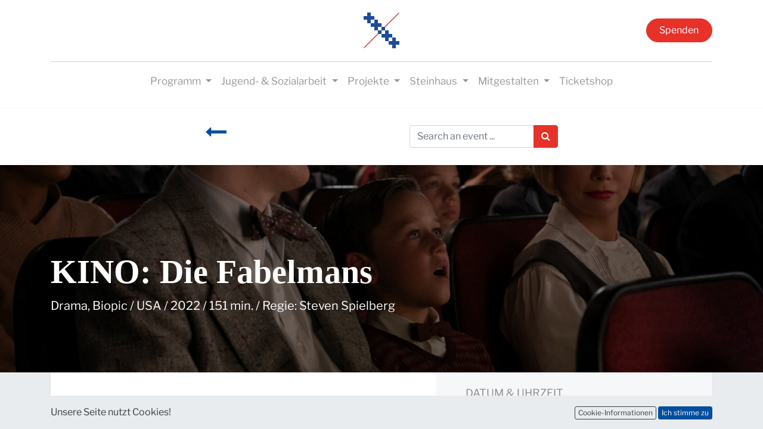

--- FILE ---
content_type: text/html; charset=utf-8
request_url: https://www.steinhaus-bautzen.de/event/kino-die-fabelmans-2023-05-17-303/register
body_size: 9327
content:

    
    
    <!DOCTYPE html>
        
        
            
        
    <html lang="de-DE" data-website-id="1" data-oe-company-name="Steinhaus e. V.">
            
        
            
                
            
            
            
            
                
            
        
        
    <head>
                <meta charset="utf-8"/>
                <meta http-equiv="X-UA-Compatible" content="IE=edge,chrome=1"/>
    <meta name="viewport" content="width=device-width, initial-scale=1, user-scalable=no"/>
        <meta name="generator" content="Odoo"/>
        
        
        
            
            
            
        <meta name="description" content="Drama, Biopic / USA / 2022 / 151 min. / Regie: Steven Spielberg"/>
        
        
            
            
            
            
                
                    
                        <meta property="og:type" content="website"/>
                    
                
                    
                        <meta property="og:title" content="KINO: Die Fabelmans"/>
                    
                
                    
                        <meta property="og:site_name" content="Steinhaus e. V."/>
                    
                
                    
                        <meta property="og:url" content="https://www.steinhaus-bautzen.de/event/kino-die-fabelmans-2023-05-17-303/register"/>
                    
                
                    
                        <meta property="og:image" content="https://www.steinhaus-bautzen.de/web/image/7296-0c85c0c6/TEMP_SHKino_Fablemans_01_2022%20Universal%20Pictures_HP.jpeg"/>
                    
                
                    
                        <meta property="og:description" content="Drama, Biopic / USA / 2022 / 151 min. / Regie: Steven Spielberg"/>
                    
                
            
            
            
            
                
                    <meta name="twitter:card" content="summary"/>
                
                    <meta name="twitter:title" content="KINO: Die Fabelmans"/>
                
                    <meta name="twitter:image" content="https://www.steinhaus-bautzen.de/web/image/7296-0c85c0c6/TEMP_SHKino_Fablemans_01_2022%20Universal%20Pictures_HP.jpeg"/>
                
                    <meta name="twitter:description" content="Drama, Biopic / USA / 2022 / 151 min. / Regie: Steven Spielberg"/>
                
            
        

        
            
            
        
        <link rel="canonical" href="http://www.steinhaus-bautzen.de/event/kino-die-fabelmans-2023-05-17-303/register"/>

        <title> KINO: Die Fabelmans | Steinhaus Bautzen </title>
                <link type="image/x-icon" rel="shortcut icon" href="/web/image/website/1/favicon?unique=8dc6228"/>
    <link rel="preload" href="/web/static/lib/fontawesome/fonts/fontawesome-webfont.woff2?v=4.7.0" as="font" crossorigin=""/>
    <link type="text/css" rel="stylesheet" href="/web/content/8998-b631d66/1/web.assets_common.css" data-asset-xmlid="web.assets_common" data-asset-version="b631d66"/>
    <link type="text/css" rel="stylesheet" href="/web/content/9014-d3cf877/1/web.assets_frontend.css" data-asset-xmlid="web.assets_frontend" data-asset-version="d3cf877"/>
        
    
  

                <script type="text/javascript">
                    var odoo = {
                        csrf_token: "7765bedfc2e133ecb32c0e6b9d72747ea30fac73o1801170376",
                        debug: "",
                    };
                </script>
    <script type="text/javascript">
                odoo.session_info = {"is_admin": false, "is_system": false, "is_website_user": true, "user_id": false, "is_frontend": true, "translationURL": "/website/translations", "cache_hashes": {"translations": "48c25c49af7a18274b0272d2d16d1e1f65f531fc"}, "lang_url_code": "de"};
                if (!/(^|;\s)tz=/.test(document.cookie)) {
                    const userTZ = Intl.DateTimeFormat().resolvedOptions().timeZone;
                    document.cookie = `tz=${userTZ}; path=/`;
                }
            </script>
    <script defer="defer" type="text/javascript" src="/web/content/9017-b943ed9/1/web.assets_common_minimal_js.js" data-asset-xmlid="web.assets_common_minimal_js" data-asset-version="b943ed9"></script>
    <script defer="defer" type="text/javascript" src="/web/content/9018-11ee4f4/1/web.assets_frontend_minimal_js.js" data-asset-xmlid="web.assets_frontend_minimal_js" data-asset-version="11ee4f4"></script>
    
        
    
    <script defer="defer" type="text/javascript" data-src="/web/content/9024-e552d9b/1/web.assets_common_lazy.js" data-asset-xmlid="web.assets_common_lazy" data-asset-version="e552d9b"></script>
    <script defer="defer" type="text/javascript" data-src="/web/content/9025-a726611/1/web.assets_frontend_lazy.js" data-asset-xmlid="web.assets_frontend_lazy" data-asset-version="a726611"></script>
        
    
  

                
            
            
    <link rel="manifest" href="/event/manifest.webmanifest" crossorigin="use-credentials"/>
    <link rel="apple-touch-icon" href="/web/image/website/1/app_icon/192x192?unique=8dc6228"/>
    <meta name="theme-color" content="#875A7B"/>

        
            
        
    </head>
            <body class="">
                
        
    
            
        <div id="wrapwrap" class="event   ">
      <header id="top" data-anchor="true" data-name="Header" class="  o_header_fixed o_hoverable_dropdown">
        <nav data-name="Navbar" class="navbar navbar-expand-lg navbar-light flex-lg-column o_colored_level o_cc shadow-sm py-0">
            <div id="top_menu_container" class="container align-items-center flex-row flex-wrap">
                
                <div class="o_header_centered_logo">
                    <div class="oe_structure oe_structure_solo" id="oe_structure_header_vertical_1">
      
    </div>
  </div>
                
                
    <a href="/" class="navbar-brand logo m-0">
            <span role="img" aria-label="Logo of Steinhaus Bautzen" title="Steinhaus Bautzen"><img src="/web/image/website/1/logo/Steinhaus%20Bautzen?unique=8dc6228" class="img img-fluid" alt="Steinhaus Bautzen" loading="lazy"/></span>
        </a>
    

                
                <div class="o_header_centered_logo text-right">
                    <div class="oe_structure oe_structure_solo" id="oe_structure_header_vertical_2">
      <section class="s_text_block o_colored_level undefined bg-o-color-4 pt0 pb0" data-snippet="s_text_block" data-name="Text" style="">
        <div class="s_allow_columns container">
          <a href="/spende#scrollTop=0" class="btn btn-fill-primary rounded-circle">Spenden</a>
        </div>
      </section>
    </div>
  </div>
                
                
    <button type="button" data-toggle="collapse" data-target="#top_menu_collapse" class="navbar-toggler my-3">
        <span class="navbar-toggler-icon o_not_editable"></span>
    </button>

                
                
                
                <div id="top_menu_collapse" class="collapse navbar-collapse flex-wrap">
                    <div class="oe_structure w-100 oe_structure_solo" id="oe_structure_header_vertical_3">
      <section class="s_text_block o_colored_level" data-snippet="s_text_block" data-name="Text">
        <div class="container">
          <div class="s_hr w-100 text-left pb4 pt16" data-name="Separator">
            <hr class="w-100 mx-auto" style="border-top-width: 1px; border-right-color: ; border-bottom-color: ; border-left-color: ; border-top-color: rgb(206, 212, 218) !important;"/>
          </div>
        </div>
      </section>
    </div>
  
                    
    <ul id="top_menu" class="nav navbar-nav o_menu_loading mx-auto">
        
                        
                        
                        
                            
    
    
    <li class="nav-item dropdown  ">
        <a data-toggle="dropdown" href="#" class="nav-link dropdown-toggle ">
            <span>Programm</span>
        </a>
        <ul class="dropdown-menu" role="menu">
            
                
    
    <li class="">
        <a role="menuitem" href="/events" class="dropdown-item ">
            <span>ALLE TERMINE</span>
        </a>
    </li>
    

            
                
    
    <li class="">
        <a role="menuitem" href="/event?tags=%5B1%5D" class="dropdown-item ">
            <span>Kino</span>
        </a>
    </li>
    

            
                
    
    <li class="">
        <a role="menuitem" href="/event?tags=%5B13%2C+2%5D" class="dropdown-item ">
            <span>Musik</span>
        </a>
    </li>
    

            
                
    
    <li class="">
        <a role="menuitem" href="/event?tags=%5B4%2C+13%5D" class="dropdown-item ">
            <span>Tanz / Theater</span>
        </a>
    </li>
    

            
                
    
    <li class="">
        <a role="menuitem" href="/event?tags=%5B3%2C+13%5D" class="dropdown-item ">
            <span>Kleinkunst / Comedy</span>
        </a>
    </li>
    

            
                
    
    <li class="">
        <a role="menuitem" href="/event?tags=%5B5%2C+10%2C+6%2C+7%5D" class="dropdown-item ">
            <span>Literatur / Ausstellungen / Vorträge</span>
        </a>
    </li>
    

            
                
    
    <li class="">
        <a role="menuitem" href="/staendiges" class="dropdown-item ">
            <span>Kurse / Workshops / Ständiges</span>
        </a>
    </li>
    

            
                
    
    <li class="">
        <a role="menuitem" href="/event?tags=%5B14%5D" class="dropdown-item ">
            <span>digitale Medien / Mediennetzwerk</span>
        </a>
    </li>
    

            
                
    
    <li class="">
        <a role="menuitem" href="/event?tags=%5B19%5D" class="dropdown-item ">
            <span>Demokratisch engagiert in Bautzen</span>
        </a>
    </li>
    

            
        </ul>
    </li>

                        
                            
    
    
    <li class="nav-item dropdown  ">
        <a data-toggle="dropdown" href="#" class="nav-link dropdown-toggle ">
            <span>Jugend- &amp; Sozialarbeit</span>
        </a>
        <ul class="dropdown-menu" role="menu">
            
                
    
    <li class="">
        <a role="menuitem" href="/jc" class="dropdown-item ">
            <span>Jugendclub</span>
        </a>
    </li>
    

            
                
    
    <li class="">
        <a role="menuitem" href="/mja-land" class="dropdown-item ">
            <span>Mobile Jugendarbeit Land</span>
        </a>
    </li>
    

            
                
    
    <li class="">
        <a role="menuitem" href="/prochancebautzen" class="dropdown-item ">
            <span>Mobile Jugendarbeit ProChance Bautzen</span>
        </a>
    </li>
    

            
                
    
    <li class="">
        <a role="menuitem" href="/schulsozialarbeit" class="dropdown-item ">
            <span>Schulsozialarbeit</span>
        </a>
    </li>
    

            
        </ul>
    </li>

                        
                            
    
    
    <li class="nav-item dropdown  ">
        <a data-toggle="dropdown" href="#" class="nav-link dropdown-toggle ">
            <span>Projekte</span>
        </a>
        <ul class="dropdown-menu" role="menu">
            
                
    
    <li class="">
        <a role="menuitem" href="/zukunftkultur" class="dropdown-item ">
            <span>PLSN Zukunft Kultur</span>
        </a>
    </li>
    

            
                
    
    <li class="">
        <a role="menuitem" href="/pop2go" class="dropdown-item ">
            <span>PopToGo</span>
        </a>
    </li>
    

            
                
    
    <li class="">
        <a role="menuitem" href="/demokratisch-engagiert-in-bautzen" class="dropdown-item ">
            <span>Demokratisch engagiert in Bautzen</span>
        </a>
    </li>
    

            
                
    
    <li class="">
        <a role="menuitem" href="/mediennetzwerk" class="dropdown-item ">
            <span>Medienkompetenzförderung</span>
        </a>
    </li>
    

            
                
    
    <li class="">
        <a role="menuitem" href="/digitalpakt-alter" class="dropdown-item ">
            <span>Digitalpakt Alter</span>
        </a>
    </li>
    

            
                
    
    <li class="">
        <a role="menuitem" href="https://www.engagiertes-bautzen.de/" class="dropdown-item ">
            <span>Engagiertes Bautzen 🔗</span>
        </a>
    </li>
    

            
                
    
    <li class="">
        <a role="menuitem" href="https://www.engagiertes-bautzen.de/profil/detail/2-Gemeinsam-in-Bautzen" class="dropdown-item ">
            <span>Gemeinsam in Bautzen 🔗</span>
        </a>
    </li>
    

            
        </ul>
    </li>

                        
                            
    
    
    <li class="nav-item dropdown  ">
        <a data-toggle="dropdown" href="#" class="nav-link dropdown-toggle ">
            <span>Steinhaus</span>
        </a>
        <ul class="dropdown-menu" role="menu">
            
                
    
    <li class="">
        <a role="menuitem" href="/ueber-uns" class="dropdown-item ">
            <span>Über uns</span>
        </a>
    </li>
    

            
                
    
    <li class="">
        <a role="menuitem" href="/ueber-uns#RAEUME" class="dropdown-item ">
            <span>Räume &amp; Ausstattung</span>
        </a>
    </li>
    

            
                
    
    <li class="">
        <a role="menuitem" href="/ueber-uns#TEAM" class="dropdown-item ">
            <span>Team</span>
        </a>
    </li>
    

            
                
    
    <li class="">
        <a role="menuitem" href="/ueber-uns#OEFFNUNGSZEITEN" class="dropdown-item ">
            <span>Öffnungszeiten &amp; Anfahrt</span>
        </a>
    </li>
    

            
                
    
    <li class="">
        <a role="menuitem" href="/ueber-uns#DOWNLOADS" class="dropdown-item ">
            <span>Downloads</span>
        </a>
    </li>
    

            
                
    
    <li class="">
        <a role="menuitem" href="/foerderer" class="dropdown-item ">
            <span>Förderer</span>
        </a>
    </li>
    

            
                
    
    <li class="">
        <a role="menuitem" href="/tickets" class="dropdown-item ">
            <span>Tickets</span>
        </a>
    </li>
    

            
                
    
    <li class="">
        <a role="menuitem" href="/ausschreibungen" class="dropdown-item ">
            <span>Ausschreibungen</span>
        </a>
    </li>
    

            
                
    
    <li class="">
        <a role="menuitem" href="/galerie" class="dropdown-item ">
            <span>Galerie</span>
        </a>
    </li>
    

            
                
    
    <li class="">
        <a role="menuitem" href="/kontakt" class="dropdown-item ">
            <span>Kontakt</span>
        </a>
    </li>
    

            
        </ul>
    </li>

                        
                            
    
    
    <li class="nav-item dropdown  ">
        <a data-toggle="dropdown" href="#" class="nav-link dropdown-toggle ">
            <span>Mitgestalten</span>
        </a>
        <ul class="dropdown-menu" role="menu">
            
                
    
    <li class="">
        <a role="menuitem" href="/mitgestalten" class="dropdown-item ">
            <span>Jobs</span>
        </a>
    </li>
    

            
                
    
    <li class="">
        <a role="menuitem" href="/mitgestalten#Praktika" class="dropdown-item ">
            <span>Freiwilligendienste &amp; Praktika</span>
        </a>
    </li>
    

            
                
    
    <li class="">
        <a role="menuitem" href="/mitgestalten#Vereinsmitgliedschaft" class="dropdown-item ">
            <span>Verein</span>
        </a>
    </li>
    

            
                
    
    <li class="">
        <a role="menuitem" href="/mitgestalten#Ehrenamt2" class="dropdown-item ">
            <span>Ehrenamt</span>
        </a>
    </li>
    

            
                
    
    <li class="">
        <a role="menuitem" href="/spende" class="dropdown-item ">
            <span>Spenden</span>
        </a>
    </li>
    

            
        </ul>
    </li>

                        
                            
    
    <li class="nav-item">
        <a role="menuitem" href="/tickets" class="nav-link ">
            <span>Ticketshop</span>
        </a>
    </li>
    

                        
            
        
        
            
        
        <li class="nav-item ml-lg-3 divider d-none"></li> 
        <li class="o_wsale_my_cart d-none nav-item ml-lg-3">
            <a href="/shop/cart" class="nav-link">
                <i class="fa fa-shopping-cart"></i>
                
                <sup class="my_cart_quantity badge badge-primary" data-order-id="">0</sup>
            </a>
        </li>
    
        
                        
                        
                        
                        
  
        
            
        
    

                    
    </ul>

                </div>
            </div>
        </nav>
    </header>
      <main>
        
            
        
        
        
        <div id="wrap" class="o_wevent_event js_event ">
            
                    <nav class="navbar navbar-light border-top shadow-sm d-print-none">
                        <div class="container align-items-baseline" style="margin-bottom: 1em;">
                            <a href="/event" class="navbar-brand h4 my-0 mr-0 mr-md-4">
                                <i class="fa fa-long-arrow-left text-primary mr-2"></i>
                            </a>
                            <div class="d-flex align-items-centerflex-wrap pl-sm-3 pr-0">
                                
    <form method="get" class="o_wevent_event_searchbar_form o_wait_lazy_js w-100 my-1 my-lg-0 ml-auto" action="/event">
            
            
            <div role="search" class="input-group ml-auto">
        <input type="search" name="search" class="search-query form-control oe_search_box" placeholder="Search an event ..."/>
        <div class="input-group-append">
            <button type="submit" class="btn btn-primary oe_search_button" aria-label="Suchen" title="Suchen"><i class="fa fa-search"></i></button>
        </div>
    </div>

            
            
                                    
                                    
                                    
                                
        </form>
    
                            </div>
                        </div>
                    </nav>
                
            
        <div name="event" itemscope="itemscope" itemtype="http://schema.org/Event">
            
  
  
  <div data-name="Titelbild" style="" data-use_size="True" data-use_filters="True" data-use_text_align="True" class="o_record_cover_container d-flex flex-column h-100 o_colored_level o_cc o_cc3 o_half_screen_height o_record_has_cover  ">
    <div class="o_record_cover_component o_record_cover_image " style="background-image: url(/web/image/7296-0c85c0c6/TEMP_SHKino_Fablemans_01_2022%20Universal%20Pictures_HP.jpeg);"></div>
    <div style="opacity: 0.4;" class="o_record_cover_component o_record_cover_filter oe_black">
      <p>
        <br/>
      </p>
    </div>
    
                
                
                
                

                <div class="container d-flex flex-column flex-grow-1 justify-content-around">
                    <div class="o_wevent_event_title">
                        
                        
                
                    <h1 class="o_wevent_event_name" itemprop="name" placeholder="Event Title" style="font-weight:700;">KINO: Die Fabelmans</h1>
                
            
                
                    <big class="o_wevent_event_subtitle" placeholder="Event Subtitle" style="font-weight: 500;">Drama, Biopic / USA / 2022 / 151 min. / Regie: Steven Spielberg</big>
                
            </div>
                </div>
                
  </div>

            
      <section class="bg-200 mt-n5">
        <div class="container overflow-hidden">
          <div class="row no-gutters mt-n4 mb-3">
            
            
            <div id="o_wevent_event_main_col" class="col-lg-7 bg-white px-3 pt-5 pb-0 shadow-sm">
              
              
              
              
              <br/>
              <span itemprop="description"><p></p>
<section class="s_text_block o_colored_level" data-name="Anschreiben Kontakt">Steven Spielbergs Film DIE FABELMANS ist ein zutiefst persönliches Porträt einer amerikanischen Kindheit und zugleich eine cineastische Hommage an die (Familien-) Beziehungen, die das Leben und die Karriere des Filmemachers geprägt haben. </section>
<br>
<div class="media_iframe_video" data-oe-expression="//www.youtube.com/embed/1MzrxV2M1xg?autoplay=0&amp;rel=0"><div class="css_editable_mode_display"> </div><div class="media_iframe_video_size"> </div></div>
<br>
<section class="s_text_block o_colored_level" data-name="Anschreiben Kontakt">Die Leidenschaft von Sam Fabelman ist das Filmemachen – ein Interesse, das seine kunstbegeisterte Mutter Mitzi schätzt und fördert. Sams Vater Burt hingegen, ein erfolgreicher Ingenieur, befürwortet Sams Arbeit zwar, hält sie aber für nicht mehr als ein Hobby. Doch die Faszination für bewegte Bilder lässt den jungen Sam nicht mehr los. In immer aufwendigeren Filmproduktionen setzt der Nachwuchsregisseur seine Schwestern und Freunde in Szene. Doch als die Fabelmans umziehen und es zu Turbulenzen innerhalb der Familie kommt, muss sich Sam mehr denn je auf seine Liebe zum Kino und die Macht der Filme besinnen, um seine Träume nicht aus den Augen zu verlieren.</section>
<section class="s_text_block pt32 pb32 o_colored_level" data-snippet="s_text_block" data-name="Kinokasse">
        <div class="container s_allow_columns">
            <h5 class="o_default_snippet_text">KINOKASSE: 6,00 €</h5><p><i class="o_default_snippet_text">Nur Abendkasse! Reservierungen werden unter der 03591 531 99 72 oder per Mail an <a href="mailto:reservierung@steinhaus-bautzen.de" class="o_default_snippet_text">reservierung@steinhaus-bautzen.de</a> entgegengenommen.</i><br></p>
            
        </div>
    </section>
    
<p></p></span>
              <div>
                
                
                
              </div>
            </div>
            <div class="col-lg-5 bg-light shadow-sm d-print-none">
              
              <div class="o_wevent_sidebar_block">
                <h6 class="o_wevent_sidebar_title">Datum & Uhrzeit</h6>
                <div class="d-flex">
                  <h5 class="my-1 mr-1">Mittwoch</h5>
                  <h5 class="my-1" itemprop="startDate" datetime="2023-05-17 18:00:00">17. Mai 2023</h5>
                </div>
                
                <span>20:00</span>
                <span> Uhr</span>
                
                  <span> bis </span>
                  <span>23:00</span>
                  <span> Uhr</span>
                
                
                  <br/>
                  <span>Einlass: </span>
                  <span>19:00</span>
                  <span> Uhr</span>
                
                
                
                
                
                
                <br/>
                <div class="dropdown">
                  <i class="fa fa-calendar mr-1"></i>
                  <a href="#" role="button" data-toggle="dropdown">Zum Kalender hinzufügen</a>
                  <div class="dropdown-menu">
                    <a class="dropdown-item" href="/event/303/ics?action=TEMPLATE&amp;text=KINO%3A+Die+Fabelmans&amp;dates=20230517T180000Z%2F20230517T210000Z&amp;details=KINO%3A+Die+Fabelmans&amp;location=Steinhaus+e.+V.+Steinstra%C3%9Fe+37++02625+Bautzen+Deutschland">iCal/Outlook</a>
                    <a class="dropdown-item" target="_blank" href="https://www.google.com/calendar/render?action=TEMPLATE&amp;text=KINO%3A+Die+Fabelmans&amp;dates=20230517T180000Z%2F20230517T210000Z&amp;details=KINO%3A+Die+Fabelmans&amp;location=Steinhaus+e.+V.+Steinstra%C3%9Fe+37++02625+Bautzen+Deutschland">Google</a>
                  </div>
                </div>
              </div>
              
              <div class="o_wevent_sidebar_block">
                <h6 class="o_wevent_sidebar_title">Ort</h6>
                <h4 class="">
    <address class="mb-0" itemscope="itemscope" itemtype="http://schema.org/Organization">
        
        
            
    <div>
        
            <span itemprop="name">Steinhaus e. V.</span>
        
        
        
    </div>

        
        <div itemprop="address" itemscope="itemscope" itemtype="http://schema.org/PostalAddress">
            
            
            
            
            
            
            
        </div>
        
        
    </address>
</h4>
                <div itemprop="room" class="mb-2">Saal</div>
                <div itemprop="location" class="mb-2">
    <address class="mb-0" itemscope="itemscope" itemtype="http://schema.org/Organization">
        
        
            
    

        
        <div itemprop="address" itemscope="itemscope" itemtype="http://schema.org/PostalAddress">
            <div class="d-flex align-items-baseline">
                
                <span class="w-100 o_force_ltr d-block" itemprop="streetAddress">Steinstraße 37<br/>02625 Bautzen<br/>Deutschland</span>
            </div>
            
            
            
            
            
            
        </div>
        
        
    </address>
</div>
                <div class="mb-3">
    <address class="mb-0" itemscope="itemscope" itemtype="http://schema.org/Organization">
        
        
            
    

        
        <div itemprop="address" itemscope="itemscope" itemtype="http://schema.org/PostalAddress">
            
            
            <div><i class="fa fa-phone fa-fw" role="img" aria-label="Telefon" title="Telefon"></i> <span class="o_force_ltr" itemprop="telephone">03591 531 99 66</span></div>
            
            
            
            <div><i class="fa fa-envelope fa-fw" role="img" aria-label="E-Mail" title="E-Mail"></i> <span itemprop="email">steinhaus@steinhaus-bautzen.de</span></div>
        </div>
        
        
    </address>
</div>
                <i class="fa fa-map-marker fa-fw" role="img"></i>
                <a target="_blank" href="https://maps.google.com/maps?q=Steinstra%C3%9Fe+37%2C+Bautzen+02625%2C+Deutschland&amp;z=8">Route anzeigen</a>
              </div>
              
              <div class="o_wevent_sidebar_block">
                <h6 class="o_wevent_sidebar_title">Verstanstalter</h6>
                <h4>Steinhaus e. V.</h4>
                <div itemprop="location">
    <address class="mb-0" itemscope="itemscope" itemtype="http://schema.org/Organization">
        
        
            
    

        
        <div itemprop="address" itemscope="itemscope" itemtype="http://schema.org/PostalAddress">
            
            
            <div><i class="fa fa-phone fa-fw" role="img" aria-label="Telefon" title="Telefon"></i> <span class="o_force_ltr" itemprop="telephone">03591 531 99 66</span></div>
            
            
            
            <div><i class="fa fa-envelope fa-fw" role="img" aria-label="E-Mail" title="E-Mail"></i> <span itemprop="email">steinhaus@steinhaus-bautzen.de</span></div>
        </div>
        
        
    </address>
</div>
              </div>
              
              <div class="o_wevent_sidebar_block">
                <h6 class="o_wevent_sidebar_title">Teilen</h6>
                <p class="mb-2"></p>
                
    <div data-snippet="s_share" class="s_share text-left o_wevent_sidebar_social mx-n1">
        
        <a href="https://www.facebook.com/sharer/sharer.php?u={url}" target="_blank" class="s_share_facebook o_wevent_social_link">
            <i class="fa fa-facebook "></i>
        </a>
        <a href="https://twitter.com/intent/tweet?text={title}&amp;url={url}" target="_blank" class="s_share_twitter o_wevent_social_link">
            <i class="fa fa-twitter "></i>
        </a>
        <a href="http://www.linkedin.com/sharing/share-offsite/?url={url}" target="_blank" class="s_share_linkedin o_wevent_social_link">
            <i class="fa fa-linkedin "></i>
        </a>
        <a href="whatsapp://send?text={title}&amp;url={url}" target="_blank" class="s_share_whatsapp o_wevent_social_link">
            <i class="fa fa-whatsapp "></i>
        </a>
        <a href="http://pinterest.com/pin/create/button/?url={url}&amp;description={title}" target="_blank" class="s_share_pinterest o_wevent_social_link">
            <i class="fa fa-pinterest "></i>
        </a>
        <a href="mailto:?body={url}&amp;subject={title}" class="s_share_email o_wevent_social_link">
            <i class="fa fa-envelope "></i>
        </a>
    </div>

              </div>
            </div>
          </div>
        </div>
      </section>
    
        </div>
    
            
            <div class="oe_structure oe_empty" data-editor-message="ZIEHEN SIE BAUSTEINE HIERHER" data-editor-sub-message="Following content will appear on all events." id="oe_structure_website_event_layout_1">
      
    </div>
  
    </div>
    
        
        
    
      </main>
      <footer id="bottom" data-anchor="true" data-name="Footer" class="o_footer o_colored_level o_cc  o_footer_slideout">
        <div id="footer" class="oe_structure oe_structure_solo" style="">
      <section class="s_text_block pb8 pt56" data-snippet="s_text_block" data-name="Text" style="">
        <div class="s_allow_columns container">
          <div class="s_share mb-4 text-center" data-name="Social Media"><h5 class="s_share_title d-none" style=""><img class="img-fluid o_we_custom_image" src="/web/image/658-893c024c/Logo_Stadt%20Bautzen.png" alt="" loading="lazy" style=""/>Follow us</h5><a href="https://www.facebook.com/SteinhausBautzen" class="s_share_facebook" target="_blank"><i class="fa fa-facebook-square fa-2x" data-original-title="" title="" aria-describedby="tooltip323154" style="color: rgb(107, 173, 222);"></i></a>
&nbsp;                        <a href="https://www.instagram.com/steinhausbautzen" class="s_share_twitter" target="_blank" data-original-title="" title="" aria-describedby="tooltip328880"><i class="fa fa-instagram float-left fa-2x" data-original-title="" title="" aria-describedby="tooltip3385" style="color: rgb(181, 99, 8);"></i> &nbsp;&nbsp; </a><a href="https://www.youtube.com/user/SteinhausTV" class="s_share_linkedin" target="_blank" data-original-title="" title="" aria-describedby="tooltip111326"><i class="fa fa-youtube float-left fa-2x" data-original-title="" title="" aria-describedby="tooltip97886" style="color: rgb(231, 99, 99);"></i> &nbsp; &nbsp; </a><a href="https://www.flickr.com/photos/steinhausbautzen/albums"><span class="fa fa-flickr float-left fa-2x" data-original-title="" title="" aria-describedby="tooltip686402" style="color: rgb(242, 88, 242);"></span></a><a href="/website/social/linkedin" class="s_share_linkedin" target="_blank">
                        </a>
                    </div>
          <div style="text-align: center;">
            <small class="text-center mb-1">Steinhaus e.V. | Steinstraße 37 | 02625 Bautzen&nbsp;</small>
            <br/>
            <small class="mb-1 text-center"><span class="fa fa-phone" style=""></span>&nbsp; + 49 3591 531 99 66</small>
            <small class="mb-1 text-center">
              <br/>
            </small>
            <small class="mb-1 text-center">&nbsp;</small>
            <small class="mb-1 text-center"><span class="fa fa-envelope-o" style=""></span>&nbsp;&nbsp;&nbsp;<a href="mailto:steinhaus@steinhaus-bautzen.de">steinhaus@steinhaus-bautzen.de</a></small>
            <br/>
          </div>
          <small class="mb-1 text-center">
            <br/>
          </small>
          <p class="mb-1 text-center">
            <b><a href="/impressum#Impressum">Impressum</a>&nbsp;|&nbsp;&nbsp;<a href="/impressum#Datenschutzerkl%C3%A4rung">Datenschutz</a> | <a href="/#SHNewsletter">Newsletter</a></b>
          </p>
          <small class="mb-1 text-center">
            <b>
              <br/>
            </b>
          </small>
          <div style="text-align: center;">
            <small class="mb-1 text-center">
              <i>Die Arbeit des Steinhaus Bautzen wird gefördert durch das BMBFSFJ, die Stadt und den Landkreis Bautzen</i>
            </small>
            <small class="mb-1 text-center">
              <i>und den Kulturraum Oberlausitz-Niederschlesien.</i>
            </small>
            <br/>
            <small class="mb-1 text-center">
          </small>
          </div>
        </div>
      </section>
      <section class="s_text_block pt8 pb128" data-snippet="s_text_block" data-name="Logo" style="position: relative;">
        <div class="container">
          <div class="row">
            <div class="o_colored_level undefined col-lg-12" style="">
              <a href="/" class="o_footer_logo logo" data-original-title="" title="" aria-describedby="tooltip999540">
                <img src="/web/image/9955-5a1344c0/SH_Foerderbalken_HP_2025.png" class="img-fluid mx-auto rounded" aria-label="Logo of MyCompany" title="MyCompany" role="img" loading="lazy" alt="" style="" data-original-id="9954" data-original-src="/web/image/9954-5f440fb2/SH_Foerderbalken_HP_2025.png" data-mimetype="image/png" data-resize-width="1597"/>
              </a>
            </div>
          </div>
        </div>
      </section>
    </div>
  <div id="o_footer_scrolltop_wrapper" class="container h-0 d-flex align-items-center justify-content-center">
            <a id="o_footer_scrolltop" role="button" href="#top" title="Scroll To Top" class="btn btn-primary rounded-circle d-flex align-items-center justify-content-center">
                <span class="fa fa-1x fa-chevron-up"></span>
            </a>
        </div>
    
        <div class="o_footer_copyright o_colored_level o_cc" data-name="Copyright">
          <div class="container py-3">
            <div class="row">
              <div class="col-sm text-center text-sm-left text-muted">
                
        
    
                <span class="o_footer_copyright_name mr-2">Copyright © Steinhaus e.V.</span>
            
        
    
        
        
        
    
        
    
        
              </div>
              <div class="col-sm text-center text-sm-right o_not_editable">
                
        <div class="o_brand_promotion">
            
        
        
        Powered by 
            <a target="_blank" class="badge badge-light" href="http://www.odoo.com?utm_source=db&amp;utm_medium=website">
                <img alt="Odoo" src="/web/static/src/img/odoo_logo_tiny.png" style="height: 1em; vertical-align: baseline;" loading="lazy"/>
            </a>
        - 
                    Die #1 <a target="_blank" href="http://www.odoo.com/page/e-commerce?utm_source=db&amp;utm_medium=website">Open-Source eCommerce</a>
                
    
        </div>
    
              </div>
            </div>
          </div>
        </div>
      </footer>
    <div id="website_cookies_bar" class="s_popup o_snippet_invisible" data-name="Cookies Bar" data-vcss="001" data-invisible="1">
      <div class="modal s_popup_bottom s_popup_no_backdrop o_cookies_discrete modal_shown" data-show-after="500" data-display="afterDelay" data-consents-duration="999" data-focus="false" data-backdrop="false" data-keyboard="false" tabindex="-1" role="dialog" style="display: none;" aria-hidden="true">
        <div class="modal-dialog d-flex s_popup_size_full">
          <div class="modal-content oe_structure">
            <section class="o_colored_level o_cc o_cc1">
              <div class="container">
                <div class="row">
                  <div class="col-lg-8 pt16 o_colored_level">
                    <p>Unsere Seite nutzt Cookies!<br/></p>
                  </div>
                  <div class="col-lg-4 pt16 text-right o_colored_level">
                    <a href="/cookie-policy" class="o_cookies_bar_text_policy btn btn-secondary btn-sm" data-original-title="" title="" aria-describedby="tooltip453277">Cookie-Informationen</a>
                    <a href="#" role="button" class="js_close_popup o_cookies_bar_text_button btn btn-primary btn-sm" data-original-title="" title="" aria-describedby="tooltip586759">Ich stimme zu</a>
                  </div>
                </div>
              </div>
            </section>
          </div>
        </div>
      </div>
    </div>
  
    </div>
        
    
  
        
    </body>
        </html>
    


    
    
  